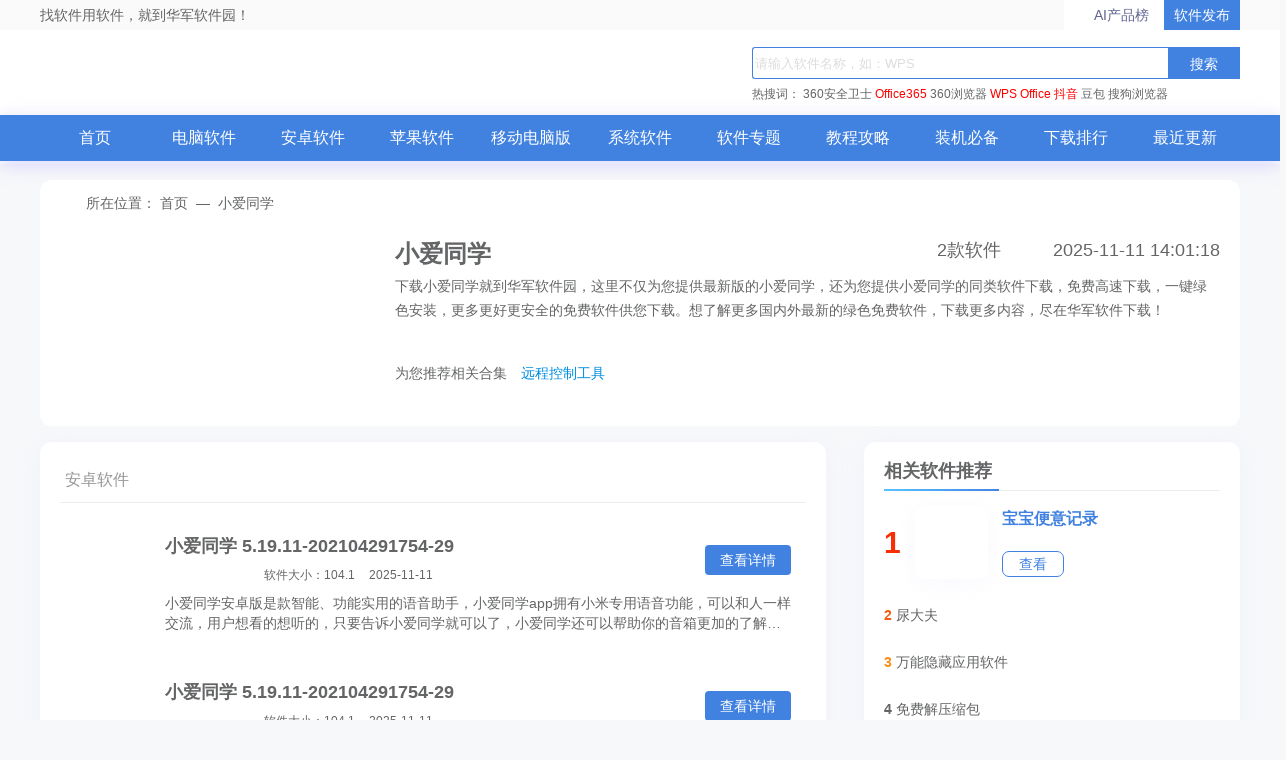

--- FILE ---
content_type: text/html; charset=UTF-8
request_url: https://www.onlinedown.net/tag/1959.htm
body_size: 6965
content:
<!DOCTYPE html>
<html lang="zh">
<head>
    <meta charset="UTF-8" />
    <meta http-equiv="X-UA-Compatible" content="IE=edge" />
    <meta name="viewport" content="width=device-width, initial-scale=1.0" />
    <meta name="renderer" content="webkit">

    <meta name="shenma-site-verification" content="cc7417e633bd7241b7ccebc56b74faff_1753348889">
    <meta name="bytedance-verification-code" content="/920JG527ja8P8Mqq4UD" />

    <title>小爱同学下载-小爱同学官方版免费下载[小爱同学合集]</title>
    <meta name="keywords" content="小爱同学下载,小爱同学官方版下载,小爱同学官方版免费下载"/>
    <meta name="Description" content="下载小爱同学就到华军软件园，这里不仅为您提供最新版的小爱同学，还为您提供小爱同学的同类软件下载，免费高速下载，一键绿色安装，更多更好更安全的免费软件供您下载。想了解更多国内外最新的绿色免费软件，下载更多内容，尽在华军软件下载！"/>
    <meta name="pageClass" content="">

        <link rel="alternate" media="only screen and(max-width: 640px)" href="https://m.onlinedown.net/"/>
    <meta name="mobile-agent" content="format=html5; url=https://m.onlinedown.net/"/>

    <link rel="stylesheet" href="https://res.onlinedown.net/onlinedown/css/reset.css?20260114171341" />
    <link rel="stylesheet" href="https://res.onlinedown.net/onlinedown/css/public.css?20260114171341" />

    <script type="text/javascript" src="//res.onlinedown.net/redirect/dist/bundle.js?20260114171341"></script>

    <script>
    var _hmt = _hmt || [];
    (function() {
      var hm = document.createElement("script");
      hm.src = "//hm.baidu.com/hm.js?1057fce5375b76705b65338cc0397720";
      var s = document.getElementsByTagName("script")[0];
      s.parentNode.insertBefore(hm, s);
    })();
</script>
<script src="https://bigdata.downza.com/js/xingzhi.js?2XBs" id="xingzhi-js" type="text/javascript" async></script>

<script>
    var _hmt = _hmt || [];
    (function() {
        var hm = document.createElement("script");
        hm.src = "https://hm.baidu.com/hm.js?c5d39e518713a0233d647950271d1977";
        var s = document.getElementsByTagName("script")[0];
        s.parentNode.insertBefore(hm, s);
    })();
</script>


<script type="text/javascript">
    (function(c,l,a,r,i,t,y){
        c[a]=c[a]||function(){(c[a].q=c[a].q||[]).push(arguments)};
        t=l.createElement(r);t.async=1;t.src="https://www.clarity.ms/tag/"+i;
        y=l.getElementsByTagName(r)[0];y.parentNode.insertBefore(t,y);
    })(window, document, "clarity", "script", "uyo02oahj3");
</script>


<script>
</script>












    <script>
        var _hmt = _hmt || [];
        (function() {
            var hm = document.createElement("script");
            hm.src = "https://hm.baidu.com/hm.js?78768e9b693c0af140adac9e8a15775c";
            var s = document.getElementsByTagName("script")[0];
            s.parentNode.insertBefore(hm, s);
        })();
    </script>

        <link rel="stylesheet" href="https://res.onlinedown.net/onlinedown/css/zt.css?20260114171341" />
        
    <script type="application/ld+json">
        {
            "@context": "https://ziyuan.baidu.com/contexts/cambrian.jsonld",
            "@id": "https://www.onlinedown.net/tag/1959.htm",
            "appid": "否",
            "title": "小爱同学下载-小爱同学官方版免费下载[小爱同学合集]",
            "description": "下载小爱同学就到华军软件园，这里不仅为您提供最新版的小爱同学，还为您提供小爱同学的同类软件下载，免费高速下载，一键绿色安装，更多更好更安全的免费软件供您下载。想了解更多国内外最新的绿色免费软件，下载更多内容，尽在华军软件下载！",
            "pubDate": " 2020-12-03T17:32:41 ",
            "upDate": " 2025-11-11T14:01:18 ",
        }
    </script>

    
    <script>
        (function(){
            var el = document.createElement("script");
            el.src = "https://lf1-cdn-tos.bytegoofy.com/goofy/ttzz/push.js?6be218845647a651ca3e292ff2046d3a5ff564f025e24cfd03354d90f3207f72fd5c4a3974f9cd3eeb674bde712b4782cc4f323247d55c2ed2efd47b7c83521adc648ee828d46e7d3689a9c59fd080f6";
            el.id = "ttzz";
            var s = document.getElementsByTagName("script")[0];
            s.parentNode.insertBefore(el, s);
        })(window)
    </script>
</head>
<body>
<div class="g-top f-clearfix">
    <div class="g-wrap">
        找软件用软件，就到华军软件园！
        <a href="https://user.onlinedown.net" target="_blank">软件发布</a>
        <a id="aichanpinbang" href="https://ai.onlinedown.net/?from=hj" target="_blank" rel="nofollow">AI产品榜</a>
    </div>
</div>

<header class="g-header">
    <!-- header start -->
    <div class="g-wrap">
        <!-- logo start -->
        <a href="https://www.onlinedown.net/" class="m-logo"><img src="https://res.onlinedown.net/onlinedown/images/logo.png" alt="logo" /></a>
        <!-- logo end -->
        <div class="m-search">
            <!-- search start -->
            <form class="fr" name="fs" action="https://www.onlinedown.net/search" method="get" id="cse-search-box" target="_blank">
                <input type="text" name="searchname" class="u-search-ipt" style="color: #999" onblur="if(this.value=='')this.value='WPS'" placeholder="请输入软件名称，如：WPS" autocomplete="off" />
                <input type="submit" class="u-search-btn" value="搜索" name="button" onclick="if(this.previousElementSibling.value == '')this.previousElementSibling.value = 'WPS'"/>
            </form>
            <p class="m-search-hot" style="width: 534px">
                <span>热搜词：</span>
                <a href="//www.onlinedown.net/soft/50671.htm" target="_blank">360安全卫士</a>
<a href="//www.onlinedown.net/soft/1223355.htm" style="color:red;" target="_blank">Office365</a>
<a href="//www.onlinedown.net/soft/489947.htm" target="_blank">360浏览器</a>
<a href="//www.onlinedown.net/soft/42337.htm" style="color:red;" target="_blank">WPS Office</a>
<a href="//www.onlinedown.net/soft/10075093.htm" target="_blank" style="color:red;" >抖音</a>
<a href="//www.onlinedown.net/soft/10130823.htm" target="_blank">豆包</a>
<a href="//www.onlinedown.net/soft/555917.htm" target="_blank">搜狗浏览器</a>            </p>
            <!-- search end -->
        </div>
    </div>
    <nav class="m-nav">
        <div class="g-wrap">
            <div class="item "><a href="https://www.onlinedown.net/" target="_blank">首页</a></div>
            <div class="item "><a href="https://www.onlinedown.net/soft/" target="_blank">电脑软件</a></div>
            <div class="item "><a href="https://www.onlinedown.net/android/" target="_blank">安卓软件</a></div>
            <div class="item "><a href="https://www.onlinedown.net/iphone/" target="_blank">苹果软件</a></div>
            <div class="item "><a href="https://www.onlinedown.net/dnb/" target="_blank">移动电脑版</a></div>


            <div class="item "><a href="https://www.onlinedown.net/xtrj/" target="_blank">系统软件</a></div>
            <div class="item "><a href="https://www.onlinedown.net/zt/" target="_blank">软件专题</a></div>
            <div class="item "><a href="https://www.onlinedown.net/article/" target="_blank">教程攻略</a></div>
            <div class="item "><a href="https://www.onlinedown.net/nicepc/" target="_blank">装机必备</a></div>
            <div class="item "><a href="https://www.onlinedown.net/hits/" target="_blank">下载排行</a></div>
            <div class="item "><a href="https://www.onlinedown.net/new/" target="_blank">最近更新</a></div>
        </div>
    </nav>
    <!-- header end -->
</header>
<section class="g-main">
    <div class="g-wrap">
            <div class="g-wrap">
        <div class="m-coll2">
            <div class="g-crumbs">
                <span class="icon-crumbs"></span>
                <span>所在位置：</span>
                <span><a href="https://www.onlinedown.net/">首页</a></span>
                <span>&nbsp;—&nbsp;</span>
                <span>小爱同学</span>
            </div>
            <div class="m-specinfo">
                <img src="https://img.onlinedown.net/new_tag/202012/1959.jpg" alt="小爱同学" class="img" />
                <div class="intro">
                    <h2 class="tt">小爱同学</h2>
                    <span>
                        <i class="icon date"></i>
                        2025-11-11 14:01:18
                    </span>
                    <span>
                        <i class="icon mulu"></i>
                        2款软件
                    </span>
                    <div class="txt">
                        <p id="intro_detail">
                            下载小爱同学就到华军软件园，这里不仅为您提供最新版的小爱同学，还为您提供小爱同学的同类软件下载，免费高速下载，一键绿色安装，更多更好更安全的免费软件供您下载。想了解更多国内外最新的绿色免费软件，下载更多内容，尽在华军软件下载！
                        </p>
                    </div>
                                            <div class="sign-collection">
                            <p class="tit">为您推荐相关合集</p>
                            <p class="sign-box">
                                                                    <a href="https://www.onlinedown.net/tag/104912.htm" target="_blank">远程控制工具</a>
                                                            </p>
                        </div>
                                    </div>
            </div>
        </div>
        <div class="g-box m-left tags-software-list">
            <p class="u-tab">
                                                                                                <a href="javascript:void(0);" target="_self" class="u-tab-item " data-type="2">安卓软件</a>
                                                                                                                                                            </p>
            <div class="list tagList">
                <div class="item">
        <a href="https://www.onlinedown.net/soft/1232835.htm" target="_blank" class="img-box">
            <img src="https://img.onlinedown.net/download/20230526/android/icons/c251e800af6f08e2269725a8b9168607.png" alt="小爱同学" />
        </a>
        <div class="item-info">
            <a href="https://www.onlinedown.net/soft/1232835.htm" target="_blank" class="title">小爱同学 5.19.11-202104291754-29</a>
            <p>
                <span class="star-bar"><em class="star" style="width: 80%"></em></span>
                <span class="size">软件大小：104.1</span>
                <span class="date">2025-11-11</span>
            </p>
            <p class="intro f-text-overflow2">
                
	小爱同学安卓版是款智能、功能实用的语音助手，小爱同学app拥有小米专用语音功能，可以和人一样交流，用户想看的想听的，只要告诉小爱同学就可以了，小爱同学还可以帮助你的音箱更加的了解你的需求，再不必为指令不到而困扰。...
            </p>
            <a href="https://www.onlinedown.net/soft/1232835.htm" target="_blank" class="look">查看详情</a>
        </div>
    </div>
    <div class="item">
        <a href="https://www.onlinedown.net/soft/10091225.htm" target="_blank" class="img-box">
            <img src="https://img.onlinedown.net/download/202310/173116-653a31e475440.png" alt="小爱同学" />
        </a>
        <div class="item-info">
            <a href="https://www.onlinedown.net/soft/10091225.htm" target="_blank" class="title">小爱同学 5.19.11-202104291754-29</a>
            <p>
                <span class="star-bar"><em class="star" style="width: 80%"></em></span>
                <span class="size">软件大小：104.1</span>
                <span class="date">2025-11-11</span>
            </p>
            <p class="intro f-text-overflow2">
                
	是小米AI音箱的配套软件，小爱同学是AI音箱的拟人虚拟形象，是一个二次元的萌妹子，如果你购买了小米AI音箱可以通过跟小爱同学交流来让小米智能音箱帮你完成你想要的服务。喜欢小爱同学的朋友快来华军软件园下载体验吧！
...
            </p>
            <a href="https://www.onlinedown.net/soft/10091225.htm" target="_blank" class="look">查看详情</a>
        </div>
    </div>

            </div>
            <div class="more"  style="display:none" >点击加载更多</div>
        </div>
        <div class="m-right">
            <div class="m-right-item week-rank-list">
                <h4 class="title">
                    相关软件推荐
                </h4>
                <ul class="m-rank-list">
                                            <li class="item z-cur">
                            <span class="num">1</span>
                            <a href="https://www.onlinedown.net/soft/20269614.htm" target="_blank" class="img-box">
                                <img src="https://img2.onlinedown.net/icon/2024122105/1db182892cdc94dbc2c9d7b59941eb89.png" alt="宝宝便意记录">
                            </a>
                            <div class="info">
                                <a href="https://www.onlinedown.net/soft/20269614.htm" target="_blank" class="tt f-text-overflow1">宝宝便意记录</a>
                                <span class="star-bar">
                                    <em class="star" style="width: 80%"></em>
                                </span>
                                <a href="https://www.onlinedown.net/soft/20269614.htm" class="u-btn-down" target="_blank">查看</a>
                            </div>
                        </li>
                                            <li class="item ">
                            <span class="num">2</span>
                            <a href="https://www.onlinedown.net/soft/20269607.htm" target="_blank" class="img-box">
                                <img src="https://img2.onlinedown.net/icon/2024122100/e9167e4f2af9b536945585dc9bcb937f.png" alt="尿大夫">
                            </a>
                            <div class="info">
                                <a href="https://www.onlinedown.net/soft/20269607.htm" target="_blank" class="tt f-text-overflow1">尿大夫</a>
                                <span class="star-bar">
                                    <em class="star" style="width: 80%"></em>
                                </span>
                                <a href="https://www.onlinedown.net/soft/20269607.htm" class="u-btn-down" target="_blank">查看</a>
                            </div>
                        </li>
                                            <li class="item ">
                            <span class="num">3</span>
                            <a href="https://www.onlinedown.net/soft/20269597.htm" target="_blank" class="img-box">
                                <img src="https://img2.onlinedown.net/icon/2024122019/6295f8d614744788a11c2294c41dad9c.png" alt="万能隐藏应用软件">
                            </a>
                            <div class="info">
                                <a href="https://www.onlinedown.net/soft/20269597.htm" target="_blank" class="tt f-text-overflow1">万能隐藏应用软件</a>
                                <span class="star-bar">
                                    <em class="star" style="width: 80%"></em>
                                </span>
                                <a href="https://www.onlinedown.net/soft/20269597.htm" class="u-btn-down" target="_blank">查看</a>
                            </div>
                        </li>
                                            <li class="item ">
                            <span class="num">4</span>
                            <a href="https://www.onlinedown.net/soft/20269593.htm" target="_blank" class="img-box">
                                <img src="https://img2.onlinedown.net/icon/2024122317/31b214072be2ca3dc2107f2d2ebf788d.png" alt="免费解压缩包">
                            </a>
                            <div class="info">
                                <a href="https://www.onlinedown.net/soft/20269593.htm" target="_blank" class="tt f-text-overflow1">免费解压缩包</a>
                                <span class="star-bar">
                                    <em class="star" style="width: 80%"></em>
                                </span>
                                <a href="https://www.onlinedown.net/soft/20269593.htm" class="u-btn-down" target="_blank">查看</a>
                            </div>
                        </li>
                                            <li class="item ">
                            <span class="num">5</span>
                            <a href="https://www.onlinedown.net/soft/20269569.htm" target="_blank" class="img-box">
                                <img src="https://img2.onlinedown.net/icon/2024122216/b99f22179b4c8c4b08cada6214b24fe2.png" alt="徽帮同城">
                            </a>
                            <div class="info">
                                <a href="https://www.onlinedown.net/soft/20269569.htm" target="_blank" class="tt f-text-overflow1">徽帮同城</a>
                                <span class="star-bar">
                                    <em class="star" style="width: 80%"></em>
                                </span>
                                <a href="https://www.onlinedown.net/soft/20269569.htm" class="u-btn-down" target="_blank">查看</a>
                            </div>
                        </li>
                                            <li class="item ">
                            <span class="num">6</span>
                            <a href="https://www.onlinedown.net/soft/20269555.htm" target="_blank" class="img-box">
                                <img src="https://img2.onlinedown.net/icon/2024122115/cd4a35d9f27013bc40150d457fafbaa5.png" alt="平云城市经理">
                            </a>
                            <div class="info">
                                <a href="https://www.onlinedown.net/soft/20269555.htm" target="_blank" class="tt f-text-overflow1">平云城市经理</a>
                                <span class="star-bar">
                                    <em class="star" style="width: 80%"></em>
                                </span>
                                <a href="https://www.onlinedown.net/soft/20269555.htm" class="u-btn-down" target="_blank">查看</a>
                            </div>
                        </li>
                                            <li class="item ">
                            <span class="num">7</span>
                            <a href="https://www.onlinedown.net/soft/20269449.htm" target="_blank" class="img-box">
                                <img src="http://img.onlinedown.net/20251126/6926677fbd0aa.png" alt="直赏">
                            </a>
                            <div class="info">
                                <a href="https://www.onlinedown.net/soft/20269449.htm" target="_blank" class="tt f-text-overflow1">直赏</a>
                                <span class="star-bar">
                                    <em class="star" style="width: 80%"></em>
                                </span>
                                <a href="https://www.onlinedown.net/soft/20269449.htm" class="u-btn-down" target="_blank">查看</a>
                            </div>
                        </li>
                                            <li class="item ">
                            <span class="num">8</span>
                            <a href="https://www.onlinedown.net/soft/20269412.htm" target="_blank" class="img-box">
                                <img src="https://img2.onlinedown.net/icon/2024122018/853d02290a091d4863e81bcc6897051e.png" alt="猫爪点击器">
                            </a>
                            <div class="info">
                                <a href="https://www.onlinedown.net/soft/20269412.htm" target="_blank" class="tt f-text-overflow1">猫爪点击器</a>
                                <span class="star-bar">
                                    <em class="star" style="width: 80%"></em>
                                </span>
                                <a href="https://www.onlinedown.net/soft/20269412.htm" class="u-btn-down" target="_blank">查看</a>
                            </div>
                        </li>
                                            <li class="item ">
                            <span class="num">9</span>
                            <a href="https://www.onlinedown.net/soft/20269380.htm" target="_blank" class="img-box">
                                <img src="https://img2.onlinedown.net/icon/2024122100/f76b4f3d3b2ed74370e146cc9abe16cc.png" alt="姨妈来咯">
                            </a>
                            <div class="info">
                                <a href="https://www.onlinedown.net/soft/20269380.htm" target="_blank" class="tt f-text-overflow1">姨妈来咯</a>
                                <span class="star-bar">
                                    <em class="star" style="width: 80%"></em>
                                </span>
                                <a href="https://www.onlinedown.net/soft/20269380.htm" class="u-btn-down" target="_blank">查看</a>
                            </div>
                        </li>
                                            <li class="item ">
                            <span class="num">10</span>
                            <a href="https://www.onlinedown.net/soft/20269377.htm" target="_blank" class="img-box">
                                <img src="https://img2.onlinedown.net/icon/2024122116/003f81b71cb1aab15e6f43e1b6f8b5b7.png" alt="图吧工具箱">
                            </a>
                            <div class="info">
                                <a href="https://www.onlinedown.net/soft/20269377.htm" target="_blank" class="tt f-text-overflow1">图吧工具箱</a>
                                <span class="star-bar">
                                    <em class="star" style="width: 80%"></em>
                                </span>
                                <a href="https://www.onlinedown.net/soft/20269377.htm" class="u-btn-down" target="_blank">查看</a>
                            </div>
                        </li>
                                    </ul>
            </div>
            <ul class="m-right-item m-hot-hj" id="tags">
                <h4 class="title">
                    <i class="icon-title"></i>
                    最新推荐合集
                </h4>
                <div class="tagsbox">
                                            <a href="https://www.onlinedown.net/tag/164428.htm" target="_blank" class="tag tags3">绝地求生怎么下载</a>
                                                                    <a href="https://www.onlinedown.net/tag/164427.htm" target="_blank" class="tag tags0">光遇怎么加好友</a>
                                                                    <a href="https://www.onlinedown.net/tag/164424.htm" target="_blank" class="tag tags5">王者荣耀下载安装</a>
                                                                    <a href="https://www.onlinedown.net/tag/164423.htm" target="_blank" class="tag tags1">魂师对决</a>
                                                                    <a href="https://www.onlinedown.net/tag/164422.htm" target="_blank" class="tag tags9">金山</a>
                                                                    <a href="https://www.onlinedown.net/tag/164421.htm" target="_blank" class="tag tags2">剑侠</a>
                                                                    <a href="https://www.onlinedown.net/tag/164418.htm" target="_blank" class="tag tags2">快手怎么开直播</a>
                                                                    <a href="https://www.onlinedown.net/tag/164417.htm" target="_blank" class="tag tags8">百度下载</a>
                                                                    <a href="https://www.onlinedown.net/tag/164416.htm" target="_blank" class="tag tags9">动态壁纸软件</a>
                                                                    <a href="https://www.onlinedown.net/tag/164415.htm" target="_blank" class="tag tags6">语音包</a>
                                                                    <a href="https://www.onlinedown.net/tag/164414.htm" target="_blank" class="tag tags2">末影龙蛋怎么孵化</a>
                                                                    <a href="https://www.onlinedown.net/tag/164413.htm" target="_blank" class="tag tags5">八门神器怎么用</a>
                                                                    <a href="https://www.onlinedown.net/tag/164412.htm" target="_blank" class="tag tags7">绘画软件</a>
                                                                    <a href="https://www.onlinedown.net/tag/164411.htm" target="_blank" class="tag tags5">诺宝</a>
                                                                    <a href="https://www.onlinedown.net/tag/164410.htm" target="_blank" class="tag tags5">墨墨</a>
                                        </div>
            </ul>
        </div>
    </div>
    </div>
    </section>

<footer class="g-foot">
    <div class="link">
        <a href="https://www.onlinedown.net/contact.html" target="_blank">商务合作</a>
        <a href="mailto:news@onlinedown.net" target="_blank">新闻投稿</a>
        <a href="https://www.onlinedown.net/contact.html" target="_blank">关于我们</a>
        <a href="https://www.onlinedown.net/copyright.html" target="_blank">版权声明</a>
        <a href="https://www.onlinedown.net/cookie.html" target="_blank">Cookie政策</a>
        <a href="https://www.onlinedown.net/sort/" target="_blank" class="none-border">站点地图</a>
        <a href="http://cyberpolice.mps.gov.cn" target="_blank">公安部网络违法犯罪举报网站</a>
        <a href="https://news.onlinedown.net/it/300161.html" target="_blank">文明上网提倡书</a>
        <a href="https://www.onlinedown.net/downloadsupport.html" target="_blank" class="none-border">个人信息保护政策</a>

        <a href="https://js12377.cn/" target="_blank" class="img-box none-border">江苏省网络违法和有害信息举报平台</a>
    </div>
    <p>
        <span>Copyright © 1997-2026 版权所有：南京星智万合网络科技有限公司</span>
        <a target="_blank" href="https://beian.miit.gov.cn/#/Integrated/index">苏ICP备16008348号</a>
        <a
            target="_blank"
            href="http://www.beian.gov.cn/portal/registerSystemInfo?recordcode=32011202000461"
            rel="nofollow"
        >
            苏公网安备 32011202000461号
        </a>
        <span>增值电信业务经营许可证:苏B2-20190284</span>
        <br />
        <span>
          不良信息举报邮箱：
          <a href="mailto:news@onlinedown.net">news@onlinedown.net</a>
        </span>
        <a href="https://www.onlinedown.net/huaweicloud.html" target="_blank" rel="nofollow">
            本站由华为云提供云计算支持
        </a>
    </p>
</footer>
</body>
<script src="https://res.onlinedown.net/onlinedown/js/jquery2.1.4.min.js"></script>
<script src="https://res.onlinedown.net/onlinedown/js/public.js"></script>
<script>
    (function(){
        var bp = document.createElement('script');
        var curProtocol = window.location.protocol.split(':')[0];
        if (curProtocol === 'https') {
            bp.src = 'https://zz.bdstatic.com/linksubmit/push.js';
        }
        else {
            bp.src = 'http://push.zhanzhang.baidu.com/push.js';
        }
        var s = document.getElementsByTagName("script")[0];
        s.parentNode.insertBefore(bp, s);
    })();
</script>

<script>
    (function(){
        var src = "https://s.ssl.qhres2.com/ssl/ab77b6ea7f3fbf79.js";
        document.write('<script src="' + src + '" id="sozz"><\/script>');
    })();
</script>

    <script>
        $(function () {
            var h = $('#intro_detail').height();
            if (h > 72) {
                $('#intro_detail').addClass('h72');
            } else {
                $('.open_intro').hide();
            }
        });

        // 软件导航切换
        $('.u-tab a').hover(function () {
            $(this).addClass('z-cur').siblings().removeClass('z-cur');
        });

        $('.u-tab-item').eq(0).addClass('z-cur');
        var platform = $('.u-tab-item').eq(0).data('type');
        console.log(platform);
        var tagId = "1959";
        var page = 1;
        function loadPage() {
            $.ajax({
                type: "GET",
                url: "/tag/" + tagId + '/' + platform,
                data: {"page": page},
                dataType: "json",
                success: function (data) {
                    if(page > 1){
                        $('.tagList').append(data.view);
                    }else {
                        $('.tagList').html(data.view);
                    }
                    if(data.count > page*10){
                        $('.more').show();
                    }else{
                        $('.more').hide();
                    }
                }
            });
        }

        $('.u-tab-item').hover(function(){
            if($(this).data('type') === platform){
                return false;
            }
            platform = $(this).data('type');
            page = 1;
            loadPage();
        })

        $('.more').click(function(){
            page = page + 1;
            loadPage();
        })
    </script>

</html>


--- FILE ---
content_type: application/javascript
request_url: https://res.onlinedown.net/onlinedown/js/public.js
body_size: 718
content:
$(function () {
  $('.m-rank-list .item').hover(function () {
    $(this).addClass('z-cur').siblings('.item').removeClass('z-cur');
  });

  $('.link-tab span').hover(function () {
    $(this).addClass('z-cur').siblings().removeClass('z-cur');
    $('.common-classify-partner .link-list').eq($(this).index()).show().siblings('.link-list').hide();
  });

  $('.common-classify-swr .sort-box .third-tt-item').hover(function () {
    $(this).addClass('z-cur').siblings().removeClass('z-cur');
    $(this).parents('.head').siblings('ul').addClass('hide').siblings('ul');
    $(this).parents('.head').siblings('ul').eq($(this).index()).removeClass('hide').addClass('show');
  });

  var tags_a = $('#tags a');
  tags_a.each(function () {
    var x = 11;
    var y = 0;
    var rand = parseInt(Math.random() * (x - y + 1) + y);
    $(this).addClass('tags' + rand);
  });
});

$(".hd ul").find("li").each(function() {
  $(this).hover(function() {
      $(this).addClass('on').siblings().removeClass('on');
      $(".bd .lh").eq($(this).index()).show().siblings().hide();
  });
});
document.querySelector('.back').addEventListener('click', () => {
  const scrollPosition = window.scrollY;
  const scrollDuration = 500; // 动画持续时间，单位：毫秒

  const start = performance.now();

  const animateScroll = (currentTime) => {
    const elapsedTime = currentTime - start;
    const progress = Math.min(elapsedTime / scrollDuration, 1);
    const scrollY = scrollPosition - (scrollPosition * progress);

    window.scrollTo(0, scrollY);

    if (elapsedTime < scrollDuration) {
      requestAnimationFrame(animateScroll);
    }
  };

  requestAnimationFrame(animateScroll);
})